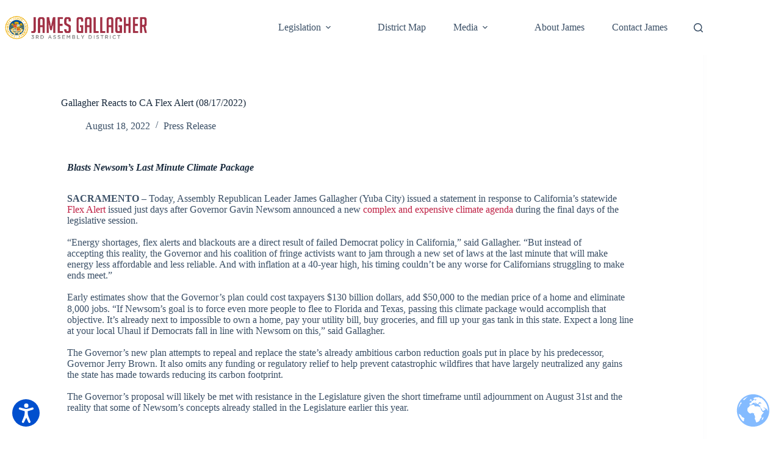

--- FILE ---
content_type: text/css
request_url: https://ad03.asmrc.org/wp-content/uploads/elementor/css/post-4025.css?ver=1766142930
body_size: -181
content:
.elementor-4025 .elementor-element.elementor-element-316a66f{text-align:left;}

--- FILE ---
content_type: text/javascript
request_url: https://ad03.asmrc.org/wp-content/plugins/yacp/static/dist/yacp.front.js?ver=6.9
body_size: 971
content:
"use strict";function _typeof(t){return(_typeof="function"==typeof Symbol&&"symbol"==typeof Symbol.iterator?function(t){return typeof t}:function(t){return t&&"function"==typeof Symbol&&t.constructor===Symbol&&t!==Symbol.prototype?"symbol":typeof t})(t)}!function(t){function h(t,e,n){var o=document.createElement("div"),s=document.createElement("span"),r=document.createElement("span"),a=document.createElement("div");return a.appendChild(s),a.appendChild(r),o.appendChild(a),o.classList.add(e.sectionClass),o.classList.add(n),s.classList.add(e.amountClass),r.classList.add(e.wordClass),t.appendChild(o),{full:o,amount:s,word:r}}t.simplyCountdown=function(t,e){var d,l,n,i,c,u,m,p,y,w,f=function t(e){for(var n,o=e||{},s=1;s<arguments.length;s+=1){n=arguments[s];var r=Object.keys(n);if(r.length)for(var a=0;a<r.length;a+=1){var d=r[a];Object.prototype.hasOwnProperty.call(n,d)&&("object"===_typeof(n[d])?t(o[d],n[d]):o[d]=n[d])}}return o}({year:2015,month:6,day:28,hours:0,minutes:0,seconds:0,words:{days:"day",hours:"hour",minutes:"minute",seconds:"second",pluralLetter:"s"},plural:!0,inline:!1,enableUtc:!1,onEnd:function(){},refresh:1e3,inlineClass:"simply-countdown-inline",sectionClass:"simply-section",amountClass:"simply-amount",wordClass:"simply-word",zeroPad:!1,countUp:!1},e),o=document.querySelectorAll(t);n=new Date(f.year,f.month-1,f.day,f.hours,f.minutes,f.seconds),l=f.enableUtc?new Date(n.getUTCFullYear(),n.getUTCMonth(),n.getUTCDate(),n.getUTCHours(),n.getUTCMinutes(),n.getUTCSeconds()):n,Array.prototype.forEach.call(o,function(t){var e,n,o,s,r=t,a=(o=r,(n=f).inline?((s=document.createElement("span")).classList.add(n.inlineClass),s):{days:h(o,n,"simply-days-section"),hours:h(o,n,"simply-hours-section"),minutes:h(o,n,"simply-minutes-section"),seconds:h(o,n,"simply-seconds-section")});(e=function(){function t(){m=parseInt(u/86400,10),u%=86400,p=parseInt(u/3600,10),u%=3600,y=parseInt(u/60,10),w=parseInt(u%60,10)}var e,n,o,s;i=new Date,0<(u=f.enableUtc?(c=new Date(i.getFullYear(),i.getMonth(),i.getDate(),i.getHours(),i.getMinutes(),i.getSeconds()),(l-c.getTime())/1e3):(l-i.getTime())/1e3)?t():f.countUp?(u=(i.getTime()-l)/1e3,t()):(w=y=p=m=0,window.clearInterval(d),f.onEnd()),s=f.plural?(e=1<m?f.words.days+f.words.pluralLetter:f.words.days,n=1<p?f.words.hours+f.words.pluralLetter:f.words.hours,o=1<y?f.words.minutes+f.words.pluralLetter:f.words.minutes,1<w?f.words.seconds+f.words.pluralLetter:f.words.seconds):(e=f.words.days,n=f.words.hours,o=f.words.minutes,f.words.seconds),f.inline?r.innerHTML="".concat(m," ").concat(e,", ")+"".concat(p," ").concat(n,", ")+"".concat(y," ").concat(o,", ")+"".concat(w," ").concat(s,"."):(a.days.amount.textContent=(f.zeroPad&&m.toString().length<2?"0":"")+m,a.days.word.textContent=e,a.hours.amount.textContent=(f.zeroPad&&p.toString().length<2?"0":"")+p,a.hours.word.textContent=n,a.minutes.amount.textContent=(f.zeroPad&&y.toString().length<2?"0":"")+y,a.minutes.word.textContent=o,a.seconds.amount.textContent=(f.zeroPad&&w.toString().length<2?"0":"")+w,a.seconds.word.textContent=s)})(),d=window.setInterval(e,f.refresh)})}}(window),window.jQuery&&function(t,n){t.fn.simplyCountdown=function(t){return e=this.selector,void n(e,t);var e}}(jQuery,simplyCountdown);